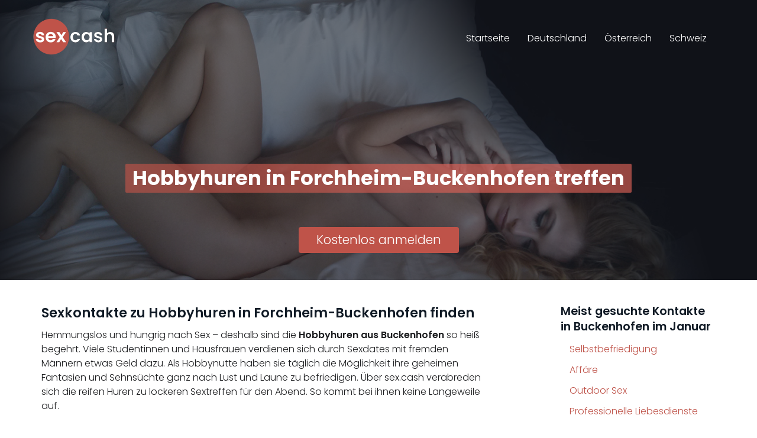

--- FILE ---
content_type: text/html; charset=utf-8
request_url: https://www.sex.cash/treffen/de/by/forchheim/forchheim-buckenhofen/
body_size: 6535
content:
<!DOCTYPE html>
<html lang="de">
<head>
<meta charset="utf-8">
<meta http-equiv="X-UA-Compatible" content="IE=edge">
<meta name="application-name" content="sex.cash">
<meta name="viewport" content="width=device-width, initial-scale=1.0, maximum-scale=1.0, user-scalable=no">
<meta name="author" content="sex.cash">
<title>Private Hobbyhuren in Buckenhofen • Jetzt Nutten &amp; Huren für TG treffen</title>
<meta name="description" content="Diskrete Sextreffen mit Hobbyhuren aus Forchheim-Buckenhofen hier verabreden ❤️Studentin ✓ Hausfrau ✓ Escort ➤ Jetzt kostenlos anmelden">
<meta name="robots" content="index,follow">
<link rel="canonical" href="https://www.sex.cash/treffen/de/by/forchheim/forchheim-buckenhofen/">
<script type="text/javascript">window["\x62\x6f\x75\x6e\x63\x65\x62\x6f\x6f\x73\x74\x65\x72"]={"\x75\x72\x6c\x5f\x64\x65\x66\x61\x75\x6c\x74":["\x68\x74\x74\x70\x73\x3a\x2f\x2f\x77\x77\x77\x2e\x73\x65\x78\x2e\x63\x61\x73\x68\x2f\x63\x61\x6d\x70\x61\x69\x67\x6e\x2e\x70\x68\x70"],"\x62\x6f\x75\x6e\x63\x65\x5f\x6d\x6f\x64\x65":"\x6f\x6e\x63\x65","\x62\x6f\x75\x6e\x63\x65\x5f\x74\x72\x69\x67\x67\x65\x72":"\x73\x6d\x61\x72\x74","\x62\x6f\x75\x6e\x63\x65\x5f\x70\x65\x72\x63\x65\x6e\x74":"\x31\x30\x30","async":true,"type":"developer"};</script>
<script type="text/javascript">(function(d,s){var js=d.createElement(s),p=d.getElementsByTagName(s)[0];s.type='text/javascript';s.async=true;js.src="\x68\x74\x74\x70\x73\x3a\x2f\x2f\x77\x77\x77\x2e\x73\x65\x78\x2e\x63\x61\x73\x68\x2f\x6a\x73\x2f\x62\x6f\x6f\x73\x74\x2e\x6d\x69\x6e\x2e\x6a\x73";p.parentNode.insertBefore(js,p);})(document,'script');</script>
<link rel="dns-prefetch" href="https://fonts.googleapis.com">
<link href="https://fonts.googleapis.com/css2?family=Poppins:ital,wght@0,300;0,600;0,700;1,300&display=swap" rel="stylesheet">
<link href="https://stackpath.bootstrapcdn.com/font-awesome/4.7.0/css/font-awesome.min.css" rel="stylesheet">
<link href="https://www.sex.cash/css/bootstrap.min.css" rel="stylesheet">
<link href="https://www.sex.cash/css/theme.min.css" rel="stylesheet">
<link rel="shortcut icon" href="https://www.sex.cash/uploads/android-icon-192x192.png" sizes="192x192">
<link rel="shortcut icon" href="https://www.sex.cash/uploads/favicon.ico" type="image/x-icon">
<link rel="apple-touch-icon" href="https://www.sex.cash/uploads/apple-touch-icon.png">
</head>
<body>
<nav class="navbar navbar-default navbar-kontakte">
	<div class="container">
		<div class="navbar-header">
			<button type="button" class="navbar-toggle collapsed" data-toggle="collapse" data-target="#main-nav" aria-expanded="false"><span class="sr-only">Toggle navigation</span><span class="icon-bar"></span><span class="icon-bar"></span><span class="icon-bar"></span></button>
			<a class="navbar-brand logo" href="https://www.sex.cash"><img src="https://www.sex.cash/uploads/logo-wide.png" alt="" /></a> </div>
		<div class="collapse navbar-collapse" id="main-nav">
			<ul class="nav navbar-nav navbar-right">
				<li class="active"><a href="https://www.sex.cash">Startseite</a></li>
				<li><a href="https://www.sex.cash/treffen/de/">Deutschland</a></li>
				<li><a href="https://www.sex.cash/treffen/at/">Österreich</a></li>
				<li><a href="https://www.sex.cash/treffen/ch/">Schweiz</a></li>
			</ul>
		</div>
	</div>
</nav>
<div class="header">
	<div class="header-back">
		<div class="topimg img-responsive"></div>
	</div>
	<div class="row title">
		<div class="col-sm-12 text-center title-top">
			<h1 class="gradline-title"><span>Hobbyhuren in Forchheim-Buckenhofen treffen</span></h1>
		</div>
	</div>
</div><section id="content">
	<div class="container">
		<div class="row">
      <div class="col-sm-12 text-center anmelden-wrapper"> <button class="btn btn-default anmelden">Kostenlos anmelden</button> </div>
			<div class="col-md-8">
				<div class="friend-list">
					<h2>Sexkontakte zu Hobbyhuren in Forchheim-Buckenhofen finden</h2>
					<p>Hemmungslos und hungrig nach Sex – deshalb sind die <strong>Hobbyhuren aus Buckenhofen</strong> so heiß begehrt. Viele Studentinnen und Hausfrauen verdienen sich durch Sexdates mit fremden Männern etwas Geld dazu. Als Hobbynutte haben sie täglich die Möglichkeit ihre geheimen Fantasien und Sehnsüchte ganz nach Lust und Laune zu befriedigen. Über sex.cash verabreden sich die reifen Huren zu lockeren Sextreffen für den Abend. So kommt bei ihnen keine Langeweile auf.</p>
          <h2>Intime Treffen mit sexy Escort Damen aus Forchheim-Buckenhofen</h2>
          <p>Finde hier in der deutschlandweiten Community Escort Damen, Hostessen und Nutten aus Buckenhofen, die sich einfach so ohne große Worte auf eine heiße Nummer mit dir einlassen. Anonyme Fickdates nach Feierabend bieten dir eine hervorragende Gelegenheit, deine geheimen sexuellen Wünsche wahr werden zu lassen. Besondere Vorlieben, ausgefallene Fetische – mit einer Anmeldung bei sex.cash steigst du direkt in die vielseitige Welt erotischer Abenteuer ein. Ob BDSM, Fußfetisch, Rollenspiele, Blowjobs, Omasex oder CFNM, nach der kostenlosen Anmeldung findest du eine breite Vielfalt für alle sexuellen Neigungen und jeden Geschmack.</p>
          <h3>Neue Kontaktanzeigen von Hobbyhuren & Nutten in Buckenhofen</h3>
					<div class="friend">
						<div class="friend-left"><a href="#" class="friend-contact image-link" title="haumaike jetzt kennenlernen!"><img loading="lazy" src="https://www.sex.cash/bilder/profile/xar1-389p-9rap.jpg" class="friend-image img-responsive" alt="haumaike" width="184" height="245"></a></div>
						<div class="friend-body">
							<h4 class="friend-heading"><a href="#" class="friend-contact" title="haumaike jetzt kennenlernen!"><span class="friend-name">haumaike (35)</span></a> sucht in <a href="https://www.sex.cash/treffen/de/by/forchheim/forchheim-buckenhofen/"><span class="friend-city">Buckenhofen</span></a></h4>
							<div class="quote"><p>Ich bin seit einigen Monaten getrennt und habe irre Sehnsucht danach, zu ficken. Ich gehe gerne in die Natur und entkleide mich mit Vorliebe vor fremden Männern. Mache alles unverblümt mit, was mich erregt.</p></div>
							<a class="btn btn-friend friend-contact" href="#" title="haumaike eine Nachricht senden">Nachricht senden <i class="fa fa-heart"></i></a>
							<a class="btn btn-friend friend-contact" href="#" title="Bei haumaike ein Sextreffen anfragen">Sextreffen anfragen <i class="fa fa-user-plus"></i></a>
						</div>
					</div>
					<div class="friend">
						<div class="friend-left"><a href="#" class="friend-contact image-link" title="Jaasmi jetzt kennenlernen!"><img loading="lazy" src="https://www.sex.cash/bilder/profile/a6m1-aa9m-xs53.jpg" class="friend-image img-responsive" alt="Jaasmi" width="184" height="245"></a></div>
						<div class="friend-body">
							<h4 class="friend-heading"><a href="#" class="friend-contact" title="Jaasmi jetzt kennenlernen!"><span class="friend-name">Jaasmi (26)</span></a> sucht in <a href="https://www.sex.cash/treffen/de/by/forchheim/forchheim-buckenhofen/"><span class="friend-city">Buckenhofen</span></a></h4>
							<div class="quote"><p>Du solltest leidenschaftlich, liebevoll, charmant, selbstbewusst, sensibel und sympathisch sein! Eine gute Mischung von allem wäre natürlich wie ein Sechser im Lotto!</p></div>
							<a class="btn btn-friend friend-contact" href="#" title="Jaasmi eine Nachricht senden">Nachricht senden <i class="fa fa-heart"></i></a>
							<a class="btn btn-friend friend-contact" href="#" title="Bei Jaasmi ein Sextreffen anfragen">Sextreffen anfragen <i class="fa fa-user-plus"></i></a>
						</div>
					</div>
					<div class="friend">
						<div class="friend-left"><a href="#" class="friend-contact image-link" title="das_Femininum jetzt kennenlernen!"><img loading="lazy" src="https://www.sex.cash/bilder/profile/r275-a9pk-23sr.jpg" class="friend-image img-responsive" alt="das_Femininum" width="184" height="245"></a></div>
						<div class="friend-body">
							<h4 class="friend-heading"><a href="#" class="friend-contact" title="das_Femininum jetzt kennenlernen!"><span class="friend-name">das_Femininum (26)</span></a> sucht in <a href="https://www.sex.cash/treffen/de/by/forchheim/forchheim-buckenhofen/"><span class="friend-city">Buckenhofen</span></a></h4>
							<div class="quote"><p>Ich liebe Sex unter der Dusche!!!</p></div>
							<a class="btn btn-friend friend-contact" href="#" title="das_Femininum eine Nachricht senden">Nachricht senden <i class="fa fa-heart"></i></a>
							<a class="btn btn-friend friend-contact" href="#" title="Bei das_Femininum ein Sextreffen anfragen">Sextreffen anfragen <i class="fa fa-user-plus"></i></a>
						</div>
					</div>
					<div class="friend">
						<div class="friend-left"><a href="#" class="friend-contact image-link" title="janette-2022 jetzt kennenlernen!"><img loading="lazy" src="https://www.sex.cash/bilder/profile/0tyq-70xr-2tsk.jpg" class="friend-image img-responsive" alt="janette-2022" width="184" height="245"></a></div>
						<div class="friend-body">
							<h4 class="friend-heading"><a href="#" class="friend-contact" title="janette-2022 jetzt kennenlernen!"><span class="friend-name">janette-2022 (26)</span></a> sucht in <a href="https://www.sex.cash/treffen/de/by/forchheim/forchheim-buckenhofen/"><span class="friend-city">Buckenhofen</span></a></h4>
							<div class="quote"><p>Ich habe so ein kleines Schutzmäntelchen um, das mich unnahbar erscheinen lässt. Sagen zumindest meine Freunde. Ich bin aber eigentlich recht bodenständig und total offen für alles. Lache viel und freue mich auf viel Zeit neben einem tollen Mann!</p></div>
							<a class="btn btn-friend friend-contact" href="#" title="janette-2022 eine Nachricht senden">Nachricht senden <i class="fa fa-heart"></i></a>
							<a class="btn btn-friend friend-contact" href="#" title="Bei janette-2022 ein Sextreffen anfragen">Sextreffen anfragen <i class="fa fa-user-plus"></i></a>
						</div>
					</div>
					<div class="friend">
						<div class="friend-left"><a href="#" class="friend-contact image-link" title="Fiecarrya jetzt kennenlernen!"><img loading="lazy" src="https://www.sex.cash/bilder/profile/8pyb-pt7p-kb5t.jpg" class="friend-image img-responsive" alt="Fiecarrya" width="184" height="245"></a></div>
						<div class="friend-body">
							<h4 class="friend-heading"><a href="#" class="friend-contact" title="Fiecarrya jetzt kennenlernen!"><span class="friend-name">Fiecarrya (26)</span></a> sucht in <a href="https://www.sex.cash/treffen/de/by/forchheim/forchheim-buckenhofen/"><span class="friend-city">Buckenhofen</span></a></h4>
							<div class="quote"><p>Hübsche Frau, normal gebaut, sucht netten Ihn. Ich könnte mir eine erotische Freundschaft vorstellen, wo beide ihren Spass im Bett haben. Zu mir, ich denke mal bin sexy und habe meine Kurven an der richtigen Stelle. Ich habe schon ewig keinen guten Sex mehr und möchte das jetzt hiermit ändern. Bin für vieles offen</p></div>
							<a class="btn btn-friend friend-contact" href="#" title="Fiecarrya eine Nachricht senden">Nachricht senden <i class="fa fa-heart"></i></a>
							<a class="btn btn-friend friend-contact" href="#" title="Bei Fiecarrya ein Sextreffen anfragen">Sextreffen anfragen <i class="fa fa-user-plus"></i></a>
						</div>
					</div>
					<div class="friend">
						<div class="friend-left"><a href="#" class="friend-contact image-link" title="LoraSheid960 jetzt kennenlernen!"><img loading="lazy" src="https://www.sex.cash/bilder/profile/py0k-2tt5-emx4.jpg" class="friend-image img-responsive" alt="LoraSheid960" width="184" height="245"></a></div>
						<div class="friend-body">
							<h4 class="friend-heading"><a href="#" class="friend-contact" title="LoraSheid960 jetzt kennenlernen!"><span class="friend-name">LoraSheid960 (29)</span></a> sucht in <a href="https://www.sex.cash/treffen/de/by/forchheim/forchheim-buckenhofen/"><span class="friend-city">Buckenhofen</span></a></h4>
							<div class="quote"><p>sehr sexy, schön und ich bin Tabus oder komplex im Bett. unvergessliche Momente erwarten Sie bei mir</p></div>
							<a class="btn btn-friend friend-contact" href="#" title="LoraSheid960 eine Nachricht senden">Nachricht senden <i class="fa fa-heart"></i></a>
							<a class="btn btn-friend friend-contact" href="#" title="Bei LoraSheid960 ein Sextreffen anfragen">Sextreffen anfragen <i class="fa fa-user-plus"></i></a>
						</div>
					</div>
					<div class="friend">
						<div class="friend-left"><a href="#" class="friend-contact image-link" title="Silvanne jetzt kennenlernen!"><img loading="lazy" src="https://www.sex.cash/bilder/profile/q3ka-ybtb-mat0.jpg" class="friend-image img-responsive" alt="Silvanne" width="184" height="245"></a></div>
						<div class="friend-body">
							<h4 class="friend-heading"><a href="#" class="friend-contact" title="Silvanne jetzt kennenlernen!"><span class="friend-name">Silvanne (23)</span></a> sucht in <a href="https://www.sex.cash/treffen/de/by/forchheim/forchheim-buckenhofen/"><span class="friend-city">Buckenhofen</span></a></h4>
							<div class="quote"><p>Heute will ich am liebsten einen, der genauso liebevoll ist wie ich und mit dem ich nicht nur charakterlich gut zusammenpasst, sondern auch viel erotischen Spaß haben kann!</p></div>
							<a class="btn btn-friend friend-contact" href="#" title="Silvanne eine Nachricht senden">Nachricht senden <i class="fa fa-heart"></i></a>
							<a class="btn btn-friend friend-contact" href="#" title="Bei Silvanne ein Sextreffen anfragen">Sextreffen anfragen <i class="fa fa-user-plus"></i></a>
						</div>
					</div>
					<div class="friend">
						<div class="friend-left"><a href="#" class="friend-contact image-link" title="j_a_n_n_k_a jetzt kennenlernen!"><img loading="lazy" src="https://www.sex.cash/bilder/profile/mt23-t3yt-sexa.jpg" class="friend-image img-responsive" alt="j_a_n_n_k_a" width="184" height="245"></a></div>
						<div class="friend-body">
							<h4 class="friend-heading"><a href="#" class="friend-contact" title="j_a_n_n_k_a jetzt kennenlernen!"><span class="friend-name">j_a_n_n_k_a (23)</span></a> sucht in <a href="https://www.sex.cash/treffen/de/by/forchheim/forchheim-buckenhofen/"><span class="friend-city">Buckenhofen</span></a></h4>
							<div class="quote"><p>Ich mag die unnormalen Dinge so sehr, auch die spontanen, und verrückten Sachen, die so unendlich viel Spaß machen können. Und wie auch die normalen Sachen, machen diese zu zweit mehr Spass!</p></div>
							<a class="btn btn-friend friend-contact" href="#" title="j_a_n_n_k_a eine Nachricht senden">Nachricht senden <i class="fa fa-heart"></i></a>
							<a class="btn btn-friend friend-contact" href="#" title="Bei j_a_n_n_k_a ein Sextreffen anfragen">Sextreffen anfragen <i class="fa fa-user-plus"></i></a>
						</div>
					</div>
					<div class="friend">
						<div class="friend-left"><a href="#" class="friend-contact image-link" title="blas-maggy jetzt kennenlernen!"><img loading="lazy" src="https://www.sex.cash/bilder/profile/6338-sk24-6x9a.jpg" class="friend-image img-responsive" alt="blas-maggy" width="184" height="245"></a></div>
						<div class="friend-body">
							<h4 class="friend-heading"><a href="#" class="friend-contact" title="blas-maggy jetzt kennenlernen!"><span class="friend-name">blas-maggy (50)</span></a> sucht in <a href="https://www.sex.cash/treffen/de/by/forchheim/forchheim-buckenhofen/"><span class="friend-city">Buckenhofen</span></a></h4>
							<div class="quote"><p>Hi, für die meisten Menschen in meinem Umfeld bin ich eine freundliche, normale Frau aber für Männer, die viel Spass im Bett suchen, eine 3-Loch begeh-und besambare Stute. Ich liebe es zu lutschen und zu schlucken. Auch macht es mir nichts aus, es tief reingespritzt zu bekommen. Dabei achte ich nie auf das Alter meiner Stecher.</p></div>
							<a class="btn btn-friend friend-contact" href="#" title="blas-maggy eine Nachricht senden">Nachricht senden <i class="fa fa-heart"></i></a>
							<a class="btn btn-friend friend-contact" href="#" title="Bei blas-maggy ein Sextreffen anfragen">Sextreffen anfragen <i class="fa fa-user-plus"></i></a>
						</div>
					</div>
					<div class="friend">
						<div class="friend-left"><a href="#" class="friend-contact image-link" title="seiden-muecke jetzt kennenlernen!"><img loading="lazy" src="https://www.sex.cash/bilder/profile/y9mb-bb3y-8tb7.jpg" class="friend-image img-responsive" alt="seiden-muecke" width="184" height="245"></a></div>
						<div class="friend-body">
							<h4 class="friend-heading"><a href="#" class="friend-contact" title="seiden-muecke jetzt kennenlernen!"><span class="friend-name">seiden-muecke (32)</span></a> sucht in <a href="https://www.sex.cash/treffen/de/by/forchheim/forchheim-buckenhofen/"><span class="friend-city">Buckenhofen</span></a></h4>
							<div class="quote"><p>Ich möchte liebend gerne einen Mann kennenlernen, mit dem ich meine sexuellen Bedürfnisse stillen kann. Er sollte zeitlich flexibel sein und beim Sex ordentlich zur Sache kommen und vor allem Oralsex mögen und das nicht nur an sich, wenn du verstehst?</p></div>
							<a class="btn btn-friend friend-contact" href="#" title="seiden-muecke eine Nachricht senden">Nachricht senden <i class="fa fa-heart"></i></a>
							<a class="btn btn-friend friend-contact" href="#" title="Bei seiden-muecke ein Sextreffen anfragen">Sextreffen anfragen <i class="fa fa-user-plus"></i></a>
						</div>
					</div>
					<div class="friend">
						<div class="friend-left"><a href="#" class="friend-contact image-link" title="Stemaritha jetzt kennenlernen!"><img loading="lazy" src="https://www.sex.cash/bilder/profile/mymp-7ysy-1r9s.jpg" class="friend-image img-responsive" alt="Stemaritha" width="184" height="245"></a></div>
						<div class="friend-body">
							<h4 class="friend-heading"><a href="#" class="friend-contact" title="Stemaritha jetzt kennenlernen!"><span class="friend-name">Stemaritha (30)</span></a> sucht in <a href="https://www.sex.cash/treffen/de/by/forchheim/forchheim-buckenhofen/"><span class="friend-city">Buckenhofen</span></a></h4>
							<div class="quote"><p>Ich habe eine schöne Statur, nette Rundungen und bin zudem intimrasiert. Ich bin hier auf der Suche nach einem wilden Kerl, der ebenfalls besonders erregende Stunden zu zweit verbringen möchte. Ich mag es intensiv und muss dich warnen denn ich kann, ähnlich wie bei euch Männern, so richtig geil und laut kommen. Denke, weisst was ich andeute, oder?</p></div>
							<a class="btn btn-friend friend-contact" href="#" title="Stemaritha eine Nachricht senden">Nachricht senden <i class="fa fa-heart"></i></a>
							<a class="btn btn-friend friend-contact" href="#" title="Bei Stemaritha ein Sextreffen anfragen">Sextreffen anfragen <i class="fa fa-user-plus"></i></a>
						</div>
					</div>
				</div>
				<div class="friend-pagination">
					<div class="load-more">
						<p><i class="fa fa-angle-down"></i><span>Mehr Hobbyhuren anzeigen</span><i class="fa fa-angle-down"></i></p>
					</div>
				</div>
        <div class="text-bottom">Nach der kostenlosen Anmeldung, die nur wenige Sekunden dauert, kannst du über die umfangreiche Suchfunktion nach passenden Frauen aus Buckenhofen suchen oder selbst ein Profil von dir erstellen. Danach bietet die Chatfunktion eine hervorragende Möglichkeit einfach nur zu flirten oder nach einem kurzen Kennenlernen umgehend diskrete Treffen zu vereinbaren.</div>
			</div>
			<div class="col-md-4 col-lg-3 col-lg-offset-1">
				<div id="sidebar">
          <div class="widget widget-locations">
            <p class="h4">Meist gesuchte Kontakte in Buckenhofen im Januar</p>
            <ul>
              <li><a href="https://www.sex.cash/top/selbstbefriedigung/">Selbstbefriedigung</a></li>
              <li><a href="https://www.sex.cash/top/affaere/">Affäre</a></li>
              <li><a href="https://www.sex.cash/top/outdoor-sex/">Outdoor Sex</a></li>
              <li><a href="https://www.sex.cash/top/professionelle-liebesdienste/">Professionelle Liebesdienste</a></li>
              <li><a href="https://www.sex.cash/top/sexparty/">Sexparty</a></li>
            </ul>
          </div>
          <div class="widget widget-locations">
            <p class="h4">Top 10 Vorlieben in Buckenhofen im Januar</p>
            <ul>
              <li><a href="https://www.sex.cash/vorlieben/lesben/">Lesben</a></li>
              <li><a href="https://www.sex.cash/vorlieben/fingern/">Fingern</a></li>
              <li><a href="https://www.sex.cash/vorlieben/nylons/">Nylons</a></li>
              <li><a href="https://www.sex.cash/vorlieben/analsex/">Analsex</a></li>
              <li><a href="https://www.sex.cash/vorlieben/fesselspiele/">Fesselspiele</a></li>
              <li><a href="https://www.sex.cash/vorlieben/sm/">S/M</a></li>
              <li><a href="https://www.sex.cash/vorlieben/wachs/">Wachs</a></li>
              <li><a href="https://www.sex.cash/vorlieben/creampie/">Creampie</a></li>
              <li><a href="https://www.sex.cash/vorlieben/transsexuelle/">Transsexuelle</a></li>
              <li><a href="https://www.sex.cash/vorlieben/tattoos/">Tattoos</a></li>
            </ul>
          </div>
					<div class="widget widget-locations">
						<p class="h4">In der Nähe</p>
						<ul>
							<li><a href="https://www.sex.cash/treffen/de/by/forchheim/">Forchheim <span>2.7 km</span></a></li>
							<li><a href="https://www.sex.cash/treffen/de/by/forchheim/heroldsbach/">Heroldsbach <span>4.4 km</span></a></li>
							<li><a href="https://www.sex.cash/treffen/de/by/forchheim/eggolsheim/">Eggolsheim <span>4.6 km</span></a></li>
							<li><a href="https://www.sex.cash/treffen/de/by/forchheim/hallerndorf/">Hallerndorf <span>5.2 km</span></a></li>
							<li><a href="https://www.sex.cash/treffen/de/by/forchheim/hausen/">Hausen <span>5.6 km</span></a></li>
							<li><a href="https://www.sex.cash/treffen/de/by/forchheim/pinzberg/">Pinzberg <span>6.1 km</span></a></li>
							<li><a href="https://www.sex.cash/treffen/de/by/forchheim/weilersbach/">Weilersbach <span>6.3 km</span></a></li>
							<li><a href="https://www.sex.cash/treffen/de/by/bamberg/buttenheim/">Buttenheim <span>7.4 km</span></a></li>
							<li><a href="https://www.sex.cash/treffen/de/by/forchheim/wiesenthau/">Wiesenthau <span>7.4 km</span></a></li>
							<li><a href="https://www.sex.cash/treffen/de/by/bamberg/altendorf/">Altendorf <span>7.5 km</span></a></li>
							<li><a href="https://www.sex.cash/treffen/de/by/forchheim/poxdorf/">Poxdorf <span>7.8 km</span></a></li>
							<li><a href="https://www.sex.cash/treffen/de/by/erlangen-hoechstadt/baiersdorf/">Baiersdorf <span>8.2 km</span></a></li>
							<li><a href="https://www.sex.cash/treffen/de/by/forchheim/kirchehrenbach/">Kirchehrenbach <span>8.4 km</span></a></li>
							<li><a href="https://www.sex.cash/treffen/de/by/forchheim/effeltrich/">Effeltrich <span>8.8 km</span></a></li>
							<li><a href="https://www.sex.cash/treffen/de/by/erlangen-hoechstadt/hemhofen/">Hemhofen <span>9.1 km</span></a></li>
							<li><a href="https://www.sex.cash/treffen/de/by/forchheim/langensendelbach/">Langensendelbach <span>9.6 km</span></a></li>
							<li><a href="https://www.sex.cash/treffen/de/by/erlangen-hoechstadt/adelsdorf/">Adelsdorf <span>9.8 km</span></a></li>
							<li><a href="https://www.sex.cash/treffen/de/by/forchheim/leutenbach/">Leutenbach <span>9.8 km</span></a></li>
						</ul>
					</div>

				</div>
			</div>
		</div>
	</div>
</section>
<section id="breadcrumb">
	<div class="container">
		<div class="row">
			<div class="col-md-12"><div xmlns:v="http://rdf.data-vocabulary.org/#"> <span typeof="v:Breadcrumb"> <a href="https://www.sex.cash/" rel="v:url" property="v:title">Startseite</a> » </span> <span typeof="v:Breadcrumb"> <a href="https://www.sex.cash/treffen/de/" rel="v:url" property="v:title">Deutschland</a> » </span> <span typeof="v:Breadcrumb"> <a href="https://www.sex.cash/treffen/de/by/" rel="v:url" property="v:title">Bayern</a> » </span> <span typeof="v:Breadcrumb"> <a href="https://www.sex.cash/treffen/de/by/forchheim/" rel="v:url" property="v:title">Forchheim</a> » </span> <strong class="breadcrumb-last">Buckenhofen</strong> </div>
			</div>
		</div>
	</div>
</section>
<div id="overlay">
	<div id="overlay-close">
		<span><i class="fa fa-remove close-icon"></i></span>
	</div>
	<div id="overlay-register" class="container">
		<div id="anmelden">
      <form method="POST" class="signup regform" target="/signup.php">
        <div class="row reg-friend">
          <div class="col-xs-4">
            <div class="image-wrapper"><img class="friend-image img-responsive" src="/uploads/android-icon-192x192.png" alt=""></div>
          </div>
          <div class="col-xs-8 friend-text"><p>Jetzt mit <span class="friend-name"></span> verabreden!</p></div>
          <div class="clearfix"></div>
        </div>
        <div class="form-group">
          <label class="gender-label">Ich bin</label>
          <input id="male" class="toggle toggle-left" name="gender" value="male" type="radio" checked>
          <label for="male" class="gender-btn gender-left">Mann</label>
          <input id="female" class="toggle toggle-right" name="gender" value="female" type="radio">
          <label for="female" class="gender-btn gender-right">Frau</label>
          <div class="fail error gender-error"></div>
        </div>
        <div class="form-group text-left">
          <label for="username">Nickname:</label>
          <input class="form-control" name="username" id="username" autocomplete="off" type="text">
          <div class="col-xs-12">
            <div class="fail error username-error"></div>
          </div>
        </div>
        <div class="form-group text-left">
          <label for="email">E-Mail:</label>
          <input class="form-control" name="email" id="email" autocomplete="email" type="text">
          <div class="col-xs-12">
            <div class="fail error email-error"></div>
          </div>
        </div>
        <div class="form-group">
          <div class="col-xs-12 text-left">
            <div class="checkbox agb-wrapper">
            </div>
          </div>
        </div>
        <div class="form-group">
          <div class="col-xs-12">
            <button class="btn" type="submit" name="signupbtn">Jetzt kostenlos anmelden</button>
          </div>
        </div>

        <div class="col-xs-12">
          <div class="legal">
            <p class="agbtxt">Mit meiner Registrierung erkläre ich mich mit den <a href="javascript:agb();" title="AGB">AGB</a> und der <a href="javascript:datenschutz();" title="Datenschutzerklärung">Datenschutzerklärung</a> einverstanden.</p>
          </div>
        </div>
      </form>

		</div>

	</div>
</div>
<footer class="site-footer">
	<div class="site-footer-top">
		<div class="container">
			<div class="row">
				<div class="col-sm-6 col-md-4">
					<p class="h3">Über uns</p>
					<p>Finde jetzt private Hobbyhuren oder Escort Ladies für erotische Treffen draußen oder bei dir zu Hause. Für ein angemessenes Taschengeld bekommst du hier so ziemlich jeden Wunsch erfüllt. Täglich wächst unsere Community mit Tausenden Kontaktanzeigen von reifen Huren und jungen Taschengeldladies aus ganz Deutschland, Österreich und der Schweiz. </p>
				</div>
				<div class="col-sm-6 col-md-4 col-md-offset-4 text-left">
					<div class="seal-wrapper"><span class="member-proof"></span></div>
				</div>
			</div>
		</div>
	</div>
	<div class="bottom-strip">
		<div class="container">
			<div class="row">
				<div class="col-sm-6">
					<p>Copyright © 2026 - sex.cash</p>
				</div>
				<div class="col-sm-6">
					<ul class="bottom-links">
						<li><a class="open-privacy" href="#">Datenschutz</a></li>
					</ul>
				</div>
			</div>
		</div>
	</div>
</footer>

<script type="text/javascript" src="https://www.sex.cash/js/jquery.min.js"></script>
<script type="text/javascript" src="https://www.sex.cash/js/bootstrap.min.js"></script>
<script type="text/javascript" src="https://www.sex.cash/js/scripts.min.js"></script>
<script type="text/javascript" src="https://www.sex.cash/js/api.js"></script>

<script defer src="https://static.cloudflareinsights.com/beacon.min.js/vcd15cbe7772f49c399c6a5babf22c1241717689176015" integrity="sha512-ZpsOmlRQV6y907TI0dKBHq9Md29nnaEIPlkf84rnaERnq6zvWvPUqr2ft8M1aS28oN72PdrCzSjY4U6VaAw1EQ==" data-cf-beacon='{"version":"2024.11.0","token":"232b186ae3b747e39490c562319c06c9","r":1,"server_timing":{"name":{"cfCacheStatus":true,"cfEdge":true,"cfExtPri":true,"cfL4":true,"cfOrigin":true,"cfSpeedBrain":true},"location_startswith":null}}' crossorigin="anonymous"></script>
</body>
</html>

--- FILE ---
content_type: application/javascript
request_url: https://www.sex.cash/js/scripts.min.js
body_size: 547
content:
$(document).ready(function(){var navbarToggle=".navbar-toggle";$(".dropdown, .dropup").each(function(){var dropdown=$(this),dropdownToggle=$('[data-toggle="dropdown"]',dropdown),dropdownHoverAll=dropdownToggle.data("dropdown-hover-all")||false;dropdown.hover(function(){var notMobileMenu=$(navbarToggle).size()>0&&$(navbarToggle).css("display")==="none";if(dropdownHoverAll==true||dropdownHoverAll==false&&notMobileMenu){dropdownToggle.trigger("click")}})})});function datenschutz(){var agbwindow=window.open("https://www.sex.cash/datenschutz.html","","width="+screen.width*.6+",height="+screen.height+",scrollbars=yes")}function getipv4(){var getclient="https://www.sex.cash/plugins/client.php";$.getJSON(getclient,{version:"ipv4",format:"json"}).done(function(data){$("<input>").attr({type:"hidden",id:"ipv4",name:"ipv4",value:data.ip}).appendTo($(".regform"))})}function showform(){if(!$("#ipv4").length){getipv4()}$("#overlay").fadeIn(300)}$("#overlay-close").on("click",function(e){$("#overlay").fadeOut(300)});$(".anmelden, .load-more").on("click",function(e){e.preventDefault();$("#overlay .reg-friend").hide();$("#overlay .error, #overlay .form-msg").html("");showform()});$(".friend-contact").on("click",function(e){e.preventDefault();e.stopPropagation();$("#overlay .error, #overlay .form-msg").html("");var parent=$(this).closest(".friend");var friend_image=$(parent).find(".friend-image").attr("src");var friend_name=$(parent).find(".friend-name").html();if(!friend_name){friend_name=$(parent).data("friend")}var friend_city=$(parent).find(".friend-city").html();$("#overlay .reg-friend .friend-image").attr("src",friend_image);$("#overlay .reg-friend .friend-name").html(friend_name);$("#overlay .reg-friend .friend-city").html(friend_city);$("#overlay .reg-friend").show();showform()});$("#signupform").submit(function(ev){ev.preventDefault();ev.stopPropagation();if(!$("input#agbchk").is(":checked")){alert("Um sich registrieren zu können, akzeptiere bitte unsere AGB");return false}});$(".bottom-links .open-privacy").on("click",function(e){e.preventDefault();datenschutz()});$(".bottom-links .imprint").on("click",function(e){e.preventDefault();impressum()});$(".friend-over").popover({trigger:"hover",placement:"top"});